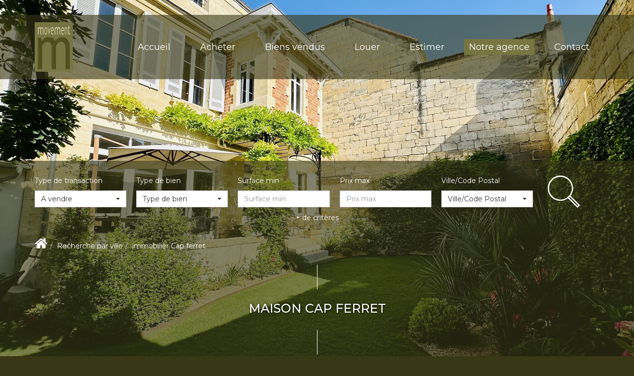

--- FILE ---
content_type: text/html; charset=UTF-8
request_url: https://www.agence-movement.com/ville_bien/Cap+ferret_1_2__/maison-cap-ferret.html
body_size: 2329
content:
<!DOCTYPE html>
<html lang="en">
<head>
    <meta charset="utf-8">
    <meta name="viewport" content="width=device-width, initial-scale=1">
    <title></title>
    <style>
        body {
            font-family: "Arial";
        }
    </style>
    <script type="text/javascript">
    window.awsWafCookieDomainList = [];
    window.gokuProps = {
"key":"AQIDAHjcYu/GjX+QlghicBgQ/7bFaQZ+m5FKCMDnO+vTbNg96AE9MGlp3sTlLOHQN+qHDCjKAAAAfjB8BgkqhkiG9w0BBwagbzBtAgEAMGgGCSqGSIb3DQEHATAeBglghkgBZQMEAS4wEQQM+zNEwuZ0GOy6bgeOAgEQgDu4MeD6n563ph2KtDByToJzumco6PkOvKBP9wNEgDLJE/wxp2eY7YyJSi3ijj/TLDHGF6xj4QLoXe31ig==",
          "iv":"CgAFkyLeyQAABkOL",
          "context":"c2brtZc6VskThmBGmBHhxWbE3AD//X9jgN1ewkRi2p9RiRKRKR74z7cPVbuM39fuKoO/Rl+moIj3i4Ldjup/wguXTw4fbWbxejWKR6lvUW2djabktEdZczvtn7WRhOBYkaaejQ6oVJyisW3SeiMEV4eins3gjwYtPYu6tkmE8i3MP7MaN0nPCO2DLOoFTj5XYvwWa6KgomzQvC+q44yDv2h47V1XjgIVhGKty7WNjytFqFSIycotkvGw0wYkOJilEbPoBijj/7FlKMGidKrDnGzc2afjGsA7HptzIfCqv0kL3t0p3ntB5ET4BIxxISuZPlh00N0t2XK3b4DR8sGSvymefKGVLiQN6i+RtEyPB7EBjf2VpPFNYFhUBM+vNe8/Uf3X4Vi1csBrpSSAONJfEE5azL7ChwxV4t/[base64]/kro2o32tTulG5pHvJgbsOToYwIdKkaoOKOk5fg592frT7Slp9R450oeSpDPU3witYOyhVAIsyYZ41O8DecTBDHcPn/c7llKXe/BNyc2JNOP32pZ0NZ433Kx1bogA95FcQV+wvkUYF79LggQVAm7lubU1E0cVbFKnd68BF37fv2+P/psY7EjQ=="
};
    </script>
    <script src="https://7813e45193b3.47e58bb0.eu-west-3.token.awswaf.com/7813e45193b3/28fa1170bc90/1cc501575660/challenge.js"></script>
</head>
<body>
    <div id="challenge-container"></div>
    <script type="text/javascript">
        AwsWafIntegration.saveReferrer();
        AwsWafIntegration.checkForceRefresh().then((forceRefresh) => {
            if (forceRefresh) {
                AwsWafIntegration.forceRefreshToken().then(() => {
                    window.location.reload(true);
                });
            } else {
                AwsWafIntegration.getToken().then(() => {
                    window.location.reload(true);
                });
            }
        });
    </script>
    <noscript>
        <h1>JavaScript is disabled</h1>
        In order to continue, we need to verify that you're not a robot.
        This requires JavaScript. Enable JavaScript and then reload the page.
    </noscript>
</body>
</html>

--- FILE ---
content_type: text/css;charset=ISO-8859-1
request_url: https://www.agence-movement.com/templates/template_voltaire/catalog/css/style.css.php?1759767566
body_size: 212
content:

	#header .header-menu .container-menu .menu-logo .logo{
		height: 100px;
	}

	@media (max-width: 991px){
		.page_home #header .header-title, #header .header-title{
			margin-top: 100px;
		}
	}

	:root {
		--color-1: #383716;
		--color-1-30: rgba(56,55,22,0.3);
		--color-1-40: rgba(56,55,22,0.4);
		--color-1-70: rgba(56,55,22,0.6);
		--color-2: #777542;
		--color-3: #FFFFFF;
		--color-3-70: rgba(255,255,255,0.6);
		--color-3-alt-1: rgb(245,245,245);
		--color-3-alt-2: rgb(205,205,205);
		--font-1: 'Montserrat', sans-serif;
		--font-2: 'Montserrat', sans-serif;

		--color-materialize: var(--color-2);
		--color-materialize3: #929168;
		--color-materialize4: #bcbba1;
	}
